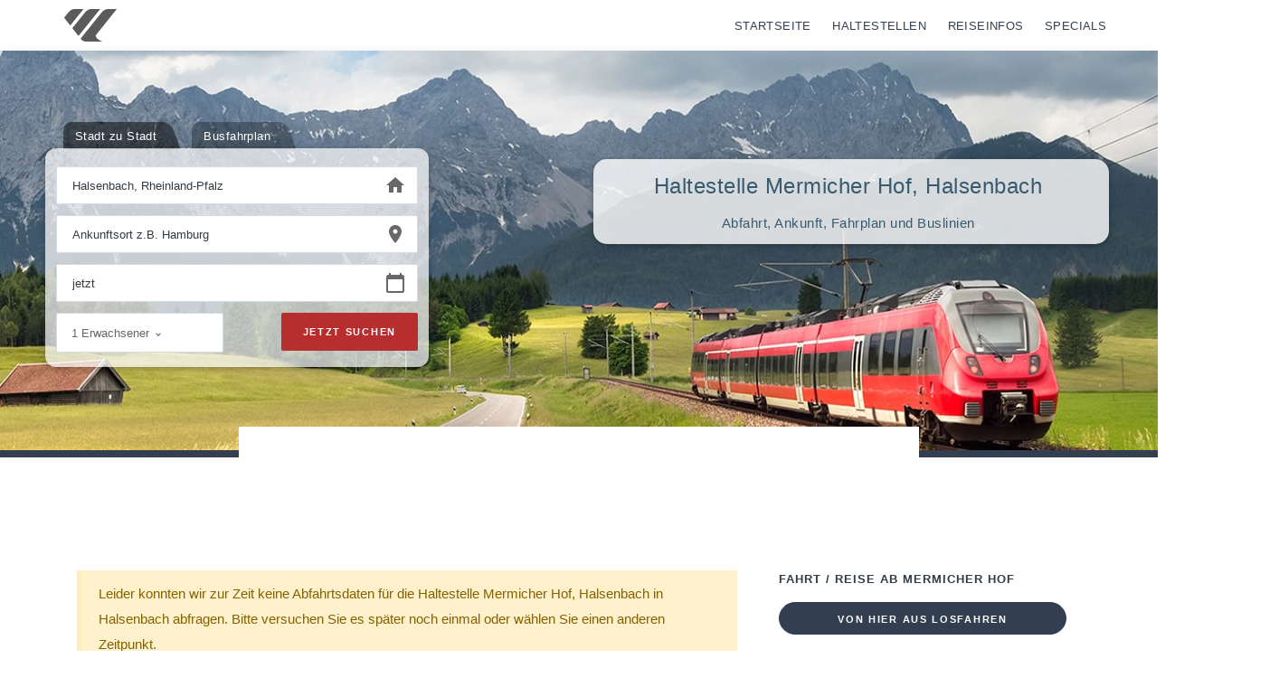

--- FILE ---
content_type: text/html; charset=UTF-8
request_url: https://fahrplan-bus-bahn.de/rheinland-pfalz/halsenbach/haltestelle/mermicher_hof_halsenbach-4545903
body_size: 22099
content:
<!DOCTYPE html>
<html lang="de">
<head>
    <title>Fahrplan Mermicher Hof, Halsenbach - Abfahrt und Ankunft</title>
    <meta charset="UTF-8">
    <link rel="icon" type="image/png" href="/static/images/favicon-32x32.png" sizes="32x32">
    <meta name="viewport" content="width=device-width, initial-scale=1">
    <link rel="manifest" crossorigin="use-credentials" href="/manifest.json"/>
    <meta name="theme-color" content="#95ccd7">
    <meta name="msapplication-navbutton-color" content="#95ccd7">
    <meta name="apple-mobile-web-app-status-bar-style" content="#95ccd7">
    <script type="application/ld+json">{"@context":"https:\/\/schema.org","@type":"FAQPage","mainEntity":[{"@type":"Question","acceptedAnswer":{"@type":"Answer","text":"An der Haltestelle Mermicher Hof fahren insgesamt 1 unterschiedliche Linien ab. Die Linien heißen: 674. Die Busse verkehren meistens täglich."},"name":"Welche Linien fahren an dieser Haltestelle ab?"},{"@type":"Question","acceptedAnswer":{"@type":"Answer","text":"Der früheste Bus fährt montags um 06:46 ab. Dieser Bus ist die Buslinie Bus 674 mit dem Ziel Boppard Grundschule"},"name":"Wann fährt der erste Bus an der Haltestelle?"},{"@type":"Question","acceptedAnswer":{"@type":"Answer","text":"Der späteste Bus fährt montags um 14:07 ab. Dieser Bus ist die Buslinie Bus 674 mit dem Ziel Mermicher Hof, Halsenbach"},"name":"Wann fährt der letzte Bus an der Haltestelle?"},{"@type":"Question","acceptedAnswer":{"@type":"Answer","text":"Selbstverständlich können Sie hier einen aktuellen Abfahrtsplan aller Busse für die Haltestelle Mermicher Hof für die nächsten 3 Tage abrufen."},"name":"Kann ich meinen Abfahrtsplan erhalten?"},{"@type":"Question","acceptedAnswer":{"@type":"Answer","text":"Sämtliche Buslinien verkehren wieder an der Haltestelle Mermicher Hof. Trotzem ist es wichtig, dass Sie sich vorab über vorgeschriebene Hygieneregeln in Bezug auf Covid-19 bzw. Corona informieren."},"name":"Covid-19 - Was muss ich derzeit beachten?"}]}</script><script type="application/ld+json">{
    "@context": {
        "@vocab": "http://schema.org/"
    },
    "@type": "BreadcrumbList",
    "itemListElement": [
        {
            "@type": "ListItem",
            "item": {
                "@id": "https://fahrplan-bus-bahn.de/",
                "name": "Start"
            },
            "position": 1
        },
        {
            "@type": "ListItem",
            "item": {
                "@id": "https://fahrplan-bus-bahn.de/rheinland-pfalz",
                "name": "Rheinland-Pfalz"
            },
            "position": 2
        },
        {
            "@type": "ListItem",
            "item": {
                "@id": "https://fahrplan-bus-bahn.de/rheinland-pfalz/halsenbach",
                "name": "Halsenbach"
            },
            "position": 3
        },
        {
            "@type": "ListItem",
            "item": {
                "@id": "https://fahrplan-bus-bahn.de/rheinland-pfalz/halsenbach/haltestelle/mermicher_hof_halsenbach-4545903",
                "name": "Mermicher Hof, Halsenbach"
            },
            "position": 4
        }
    ]
}</script>



    <script>
        var topFormData = {
            from:{identifer:4173,id:4173,'type':'city','name':'Halsenbach, Rheinland-Pfalz'},
            fromHstCity:{identifer:4173,id:4173,'type':'city','name':'Halsenbach, Rheinland-Pfalz'},
            toHst:{identifer:454590,id:454590,'type':'hst','name':'Mermicher Hof, Halsenbach'},
        };
    </script>
    <script type="application/ld+json">
        {"@context": "http://schema.org","@type": "WebSite","name": "Fahrplan-Bus-Bahn.de","alternateName": "Fahrplan","url": "https://www.fahrplan-bus-bahn.de"}
    </script>

        <script data-ad-client="ca-pub-9140878519889734" async defer src="https://pagead2.googlesyndication.com/pagead/js/adsbygoogle.js"></script>
    <meta name="description" content="Fahrplan der Haltestelle Mermicher Hof, Halsenbach mit Abfahrt, Ankunft in Halsenbach">
<link href="/desktop/js/chunk-2d23773f.js" rel="prefetch">
<link href="/desktop/js/dst_manifest.js" rel="preload" as="script">
<link href="/desktop/js/chunk-vendors~253ae210.js" rel="preload" as="script">
<link href="/desktop/js/chunk-vendors~d939e436.js" rel="preload" as="script">
<link href="/desktop/js/chunk-vendors~b5906859.js" rel="preload" as="script">
<link href="/desktop/js/chunk-vendors~096f4147.js" rel="preload" as="script">
<link href="/desktop/js/chunk-vendors~fdc6512a.js" rel="preload" as="script">
<link href="/desktop/js/chunk-vendors~7dcdd765.js" rel="preload" as="script">
<link href="/desktop/js/chunk-vendors~0605657e.js" rel="preload" as="script">
<link href="/desktop/js/chunk-vendors~d2305125.js" rel="preload" as="script">
<link href="/desktop/js/chunk-common~af9f4ef7.js" rel="preload" as="script">
<link href="/desktop/js/desktop~d0ae3f07.js" rel="preload" as="script">
<link href="/desktop/js/desktop~06fb1f3c.js" rel="preload" as="script">
<link href="/desktop/css/desktop~d0ae3f07.css" rel="preload" as="style">
<link href="/desktop/css/desktop~d0ae3f07.css" rel="stylesheet" as="style">
<link href="/desktop/css/desktop~06fb1f3c.css" rel="preload" as="style">
<link href="/desktop/css/desktop~06fb1f3c.css" rel="stylesheet" as="style">
<script>var mon = 0;
var mob = 0;</script></head>
<body id="body" class=" ">

    <nav class="navbar navbar-expand-lg navbar-light navbar-stick-dark">
        <div class="container-fluid">

            <div class="navbar-left mr-auto">
                <a class="navbar-brand" href="/">

                    <img class="logo-light" width="138" height="36" src="/desktop/images/detrack.svg" alt="Fahrplan-Bus-Bahn Logo">
                </a>
            </div>


            <div class="mr-4">


                <a href="/" title="Fahrplan-Bus-Bahn Startseite" class="top-nav-item">Startseite</a>
                <a href="#/hst" id="hstTopNav" title="Haltestellen" class="top-nav-item">Haltestellen</a>
                <a href="/reiseinfos" title="Reiseinfos" class="top-nav-item">Reiseinfos</a>
                <a rel="noopener" href="https://www.booking.com/index.html?aid=868757" title="Reise-Specials"
                   target="_blank" class="top-nav-item">Specials</a>


                            </div>



        </div>
    </nav>
    



<main class="main-content">

            
    <header class="header mainHead noDeco header-horizontal overflow-d-none pt-10 pb-3 shadow-3">
        <div class="container-fluid">
            <div class="h-100 varioWrap varioCenter">

                <div class="introTop  ">
                    <div class="card card-shadow card-cta ">
                        <h1>Haltestelle Mermicher Hof, Halsenbach</h1>
                        <h2>Abfahrt, Ankunft, Fahrplan und Buslinien</h2>

                    </div>


                </div>
                <div class="varioFormWrap" id="vfw">
                    <div id="app"></div>

                </div>



            </div>

        </div>

    </header><!-- /.header -->



    <div class="dtcAd above_fold mb-lg-4 pb-lg-6">
        <div><ins id="V3_Above_Fold/V3_Above_Fold-Desktop" class="adsbygoogle text-center center-block" style="display: inline-block; width: 728px; height: 90px; margin: 0 auto;" data-ad-client="ca-pub-9140878519889734" data-ad-slot="6838366602"></ins><script>(adsbygoogle = window.adsbygoogle || []).push({});</script></div>
    </div>

        
        <section class="container mt-2 pb-xl-6">



        <div class="row">



            <div class="col-xl-8 col-md-8">





                


                    <div class="alert alert-warning" role="alert">
                        Leider konnten wir zur Zeit keine Abfahrtsdaten für die Haltestelle Mermicher Hof, Halsenbach in Halsenbach abfragen. Bitte versuchen Sie es später noch einmal oder wählen Sie einen anderen Zeitpunkt.                    </div>
                    <div class="col-12">
                        <form id="timetableSearchDeparture" method="GET" class="mb-3 mt-3 input-round"
                              action="/rheinland-pfalz/halsenbach/haltestelle/mermicher_hof_halsenbach-4545903">
                            <div class="row">
                                <div class="col-md-12 col-xs-12">
                                    <label class="fw-600">Datum / Uhrzeit</label>
                                    <div class="form-group">
                                        <div class="input-group">
                                            <input name="date" id="setDateDeparture" type="text" data-allow="3"
                                                   data-field="setDateDeparture" class="setDate form-control formInput"
                                                   value="27.01.2026, 19:28:32"
                                                   placeholder="27.01.2026, 19:28:32"/>
                                            <div class="input-group-append disabled">
                                                <button class="btn btn-secondary lnr-magnifier fw-500"
                                                        type="submit"></button>
                                            </div>
                                        </div>
                                    </div>
                                </div>
                            </div>

                        </form>
                    </div>

                                    <div class="col-12 col-lg-12"  >
                    <p>  Die folgenden Buslinien fahren an der Haltestelle Mermicher Hof, Halsenbach in Halsenbach ab.
            Gerade wenn sich der Fahrplan an der Haltestelle Mermicher Hof, Halsenbach durch den jeweiligen Verkehrsbetrieb in Halsenbach ändert ist es wichtig die neuen Ankünfte bzw. Abfahrten der Busse zu kennen.

            Sie möchten aktuell erfahren wann Ihr Bus an dieser Haltestelle ankommt bzw. abfährt?

            Sie möchten im Voraus für die nächsten Tage den Abfahrtsplan erfahren?
            Ein vollständiger Abfahrtsplan der Buslinien in Halsenbach kann <a href="#abfahrstplan">hier</a>
            angeschaut werden.</p>


                </div>


            </div>
            <div class="col-xl-4 col-md-4" data-sticky-container>


                <div class="sidebar px-4 py-md-0 ">
                    <div class="stick bg-white" >
                    <h6 class="sidebar-title">Fahrt / Reise ab  Mermicher Hof</h6>
                    <button  data-id="454590" data-title="Mermicher Hof, Halsenbach" data-trigger="asstart" class="action hstaction btn btn-primary btn-round btn-block mb-5">Von hier aus losfahren</button>
                    </div>

                    <h6 class="sidebar-title">Buslinien Mermicher Hof</h6>
                    <p class="small-2">Die folgenden Buslinien verkehren an der Haltestelle Mermicher Hof, Halsenbach</p>
                    <div class="gap-multiline-items-1 ">

                        <a class="badge badge-secondary mr-1" href="/rheinland-pfalz/boppard/bus_linie_bus_674">Bus 674</a>

                    </div>

                    <hr>


                    <h6 class="sidebar-title">Über diese Haltestelle</h6>
                    <p class="small-2">
                        Derzeit haben wir eine Buslinie gefunden, welche an der Haltestelle Mermicher Hof, Halsenbach abfährt bzw. abkommt.
            
            
            Verspätungen der Buslinien an der Haltestelle werden derzeit aus rechtlichen Gründen leider nicht angezeigt.                    </p>


                    <h6 class="sidebar-title">Angrenzende Straßen</h6>
                    <p class="small-2">
                    Mermicherhof                    </p>


                    <hr>
                    <div class="stick" data-margin-top="100">


                            <!-- FBB 300x600 -->
                            <ins class="adsbygoogle"
                                 style="display:inline-block;width:300px;height:600px"
                                 data-ad-client="ca-pub-9140878519889734"
                                 data-ad-slot="9764381805"></ins>
                            <script>
                                (adsbygoogle = window.adsbygoogle || []).push({});
                            </script>



                    </div>


                </div>


            </div>

                <div class="col-md-12 pt-40 pb-32 mb-4 googlead h-500">

                        <ins class="adsbygoogle"
                             style="display:block"
                             data-ad-format="autorelaxed"
                             data-ad-client="ca-pub-9140878519889734"
                             data-ad-slot="3164810203"></ins>
                        <script>
                            (adsbygoogle = window.adsbygoogle || []).push({});
                        </script>


                </div>


        </div>
</section>

<section class="container">
    <div class="row">
    <article class="col-12">
        <h3>Häufige Fragen über die Haltestelle Mermicher Hof</h3>
        <br/>
        
            <h6>Welche Linien fahren an dieser Haltestelle ab?</h6>
            <p>An der Haltestelle Mermicher Hof fahren insgesamt 1 unterschiedliche Linien ab. Die Linien heißen: 674. Die Busse verkehren meistens täglich.</p>
            <hr class="hr-dash">
        
            <h6>Wann fährt der erste Bus an der Haltestelle?</h6>
            <p>Der früheste Bus fährt montags um 06:46 ab. Dieser Bus ist die Buslinie Bus 674 mit dem Ziel Boppard Grundschule</p>
            <hr class="hr-dash">
        
            <h6>Wann fährt der letzte Bus an der Haltestelle?</h6>
            <p>Der späteste Bus fährt montags um 14:07 ab. Dieser Bus ist die Buslinie Bus 674 mit dem Ziel Mermicher Hof, Halsenbach</p>
            <hr class="hr-dash">
        
            <h6>Kann ich meinen Abfahrtsplan erhalten?</h6>
            <p>Selbstverständlich können Sie hier einen aktuellen Abfahrtsplan aller Busse für die Haltestelle Mermicher Hof für die nächsten 3 Tage abrufen.</p>
            <hr class="hr-dash">
        
            <h6>Covid-19 - Was muss ich derzeit beachten?</h6>
            <p>Sämtliche Buslinien verkehren wieder an der Haltestelle Mermicher Hof. Trotzem ist es wichtig, dass Sie sich vorab über vorgeschriebene Hygieneregeln in Bezug auf Covid-19 bzw. Corona informieren.</p>
            <hr class="hr-dash">
        
    </article>
    </div>
</section>




</main>






<footer class="footer py-7 mt-xl-9 mt-sm-4 bg-dark text-white topFooter">
    <div class="container">
        <div class="row">
            <div class="col-12 col-md-12">



                <p class="small footerIntro">
                    <a href="/"  title="Fahrplan-Bus-Bahn"><img width="174" height="45" src="/desktop/images/logo_white.png" class="w-200 footerLogo" alt="Fahrplan"></a>
                    Unser Ziel ist es alle Verkehrsverbindungen für Bus und Bahn in Deutschland, einfach und übersichtlich zu bündeln. Dabei kombinieren wir den Nahverkehr, Fernverkehr, Fernbus und Bahn, vergleichen tausende an Verbindungen in Echtzeit und bemühen und so den optimalen Preis für Sie zu berechnen.                </p>
                <div class="clearfix"></div>

                <div class="row">


                    
                        <div class="col-12 col-md-3 col-xl-3">
                            <div class="nav flex-column">
                                <a class="nav-link small h-48" href="/nrw" title="Bundesland NRW">NRW</a><a class="nav-link small h-48" href="/bayern" title="Bundesland Bayern">Bayern</a><a class="nav-link small h-48" href="/berlin" title="Bundesland Berlin">Berlin</a><a class="nav-link small h-48" href="/brandenburg" title="Bundesland Brandenburg">Brandenburg</a>                            </div>
                        </div>
                    
                        <div class="col-12 col-md-3 col-xl-3">
                            <div class="nav flex-column">
                                <a class="nav-link small h-48" href="/bremen" title="Bundesland Bremen">Bremen</a><a class="nav-link small h-48" href="/hamburg" title="Bundesland Hamburg">Hamburg</a><a class="nav-link small h-48" href="/hessen" title="Bundesland Hessen">Hessen</a><a class="nav-link small h-48" href="/mecklenburg-vorpommern" title="Bundesland Mecklenburg-Vorpommern">Mecklenburg-Vorpommern</a>                            </div>
                        </div>
                    
                        <div class="col-12 col-md-3 col-xl-3">
                            <div class="nav flex-column">
                                <a class="nav-link small h-48" href="/rheinland-pfalz" title="Bundesland Rheinland-Pfalz">Rheinland-Pfalz</a><a class="nav-link small h-48" href="/niedersachsen" title="Bundesland Niedersachsen">Niedersachsen</a><a class="nav-link small h-48" href="/saarland" title="Bundesland Saarland">Saarland</a><a class="nav-link small h-48" href="/sachsen" title="Bundesland Sachsen">Sachsen</a>                            </div>
                        </div>
                    
                        <div class="col-12 col-md-3 col-xl-3">
                            <div class="nav flex-column">
                                <a class="nav-link small h-48" href="/sachsen-anhalt" title="Bundesland Sachsen-Anhalt">Sachsen-Anhalt</a><a class="nav-link small h-48" href="/schleswig-holstein" title="Bundesland Schleswig-Holstein">Schleswig-Holstein</a><a class="nav-link small h-48" href="/baden-wuerttemberg" title="Bundesland Baden-Württemberg">Baden-Württemberg</a><a class="nav-link small h-48" href="/thueringen" title="Bundesland Thüringen">Thüringen</a>                            </div>
                        </div>
                                    </div>

            </div>

        </div>
    </div>
</footer>





    <footer class="footer social-bg-dark">
        <div class="container">
            <div class="row">
                <div class="col-xl-6 col-12 text-center text-md-left">
                    <small class="text-white">© 2026 Fahrplan-Bus-Bahn.de All rights reserved.</small>
                </div>
                <div class="col-xl-6 col-12 text-center text-md-right">
                    <div class="nav nav-bold nav-uppercase justify-content-center justify-content-md-end text-white social-bg-dark">
                        <a class="nav-link" title="Zur Startseite" href="/">Zur Startseite</a>
                        <a class="nav-link" href="/impressum">Impressum</a>
                        <a class="nav-link" href="/datenschutz">Datenschutz</a>
                    </div>
                </div>
            </div>
        </div>

    </footer>







    <svg xmlns="http://www.w3.org/2000/svg" style="display:none">
        <symbol id="location" xmlns="http://www.w3.org/2000/svg" width="24" height="24" viewBox="0 0 24 24"><path d="M0 0h24v24H0z" fill="none"/><path d="M12 8c-2.21 0-4 1.79-4 4s1.79 4 4 4 4-1.79 4-4-1.79-4-4-4zm8.94 3c-.46-4.17-3.77-7.48-7.94-7.94V1h-2v2.06C6.83 3.52 3.52 6.83 3.06 11H1v2h2.06c.46 4.17 3.77 7.48 7.94 7.94V23h2v-2.06c4.17-.46 7.48-3.77 7.94-7.94H23v-2h-2.06zM12 19c-3.87 0-7-3.13-7-7s3.13-7 7-7 7 3.13 7 7-3.13 7-7 7z"/></symbol>
        <symbol id="chevron" fill="#ffffff" height="24" viewBox="0 0 24 24" width="24" xmlns="http://www.w3.org/2000/svg">
            <path d="M15.41 7.41L14 6l-6 6 6 6 1.41-1.41L10.83 12z"></path>
            <path d="M0 0h24v24H0z" fill="none"></path>
        </symbol>
        <symbol id="varioCalendar" xmlns="http://www.w3.org/2000/svg" width="24" height="24" viewBox="0 0 24 24">
            <path d="M20 3h-1V1h-2v2H7V1H5v2H4c-1.1 0-2 .9-2 2v16c0 1.1.9 2 2 2h16c1.1 0 2-.9 2-2V5c0-1.1-.9-2-2-2zm0 18H4V8h16v13z"></path>
            <path fill="none" d="M0 0h24v24H0z"></path>
        </symbol>
        <symbol id="varioHome" xmlns="http://www.w3.org/2000/svg" width="24" height="24" viewBox="0 0 24 24"><path d="M10 20v-6h4v6h5v-8h3L12 3 2 12h3v8z"></path><path d="M0 0h24v24H0z" fill="none"></path></symbol>
        <symbol id="varioPin" xmlns="http://www.w3.org/2000/svg" width="24" height="24" viewBox="0 0 24 24"><path d="M12 2C8.13 2 5 5.13 5 9c0 5.25 7 13 7 13s7-7.75 7-13c0-3.87-3.13-7-7-7zm0 9.5c-1.38 0-2.5-1.12-2.5-2.5s1.12-2.5 2.5-2.5 2.5 1.12 2.5 2.5-1.12 2.5-2.5 2.5z"></path><path d="M0 0h24v24H0z" fill="none"></path></symbol>


        <symbol id="add" xmlns="http://www.w3.org/2000/svg" width="24" height="24" viewBox="0 0 24 24"><path fill="none" d="M0 0h24v24H0V0z"></path><path d="M13 7h-2v4H7v2h4v4h2v-4h4v-2h-4V7zm-1-5C6.48 2 2 6.48 2 12s4.48 10 10 10 10-4.48 10-10S17.52 2 12 2zm0 18c-4.41 0-8-3.59-8-8s3.59-8 8-8 8 3.59 8 8-3.59 8-8 8z"></path></symbol>
        <symbol id="remove" xmlns="http://www.w3.org/2000/svg" width="24" height="24" viewBox="0 0 24 24"><path fill="none" d="M0 0h24v24H0V0z"></path><path d="M7 11v2h10v-2H7zm5-9C6.48 2 2 6.48 2 12s4.48 10 10 10 10-4.48 10-10S17.52 2 12 2zm0 18c-4.41 0-8-3.59-8-8s3.59-8 8-8 8 3.59 8 8-3.59 8-8 8z"></path></symbol>



        <symbol id="spinner" width="65px" height="65px" viewBox="0 0 66 66" xmlns="http://www.w3.org/2000/svg">
            <circle class="path" fill="none" stroke-width="6" stroke-linecap="round" cx="33" cy="33" r="30"></circle>
        </symbol>
    </svg>







    <script src="/desktop/js/dst_manifest.js"></script>
<script src="/desktop/js/chunk-vendors~253ae210.js"></script>
<script src="/desktop/js/chunk-vendors~d939e436.js"></script>
<script src="/desktop/js/chunk-vendors~b5906859.js"></script>
<script src="/desktop/js/chunk-vendors~096f4147.js"></script>
<script src="/desktop/js/chunk-vendors~fdc6512a.js"></script>
<script src="/desktop/js/chunk-vendors~7dcdd765.js"></script>
<script src="/desktop/js/chunk-vendors~0605657e.js"></script>
<script src="/desktop/js/chunk-vendors~d2305125.js"></script>
<script src="/desktop/js/chunk-common~af9f4ef7.js"></script>
<script src="/desktop/js/desktop~d0ae3f07.js"></script>
<script src="/desktop/js/desktop~06fb1f3c.js"></script></body>
</html>


--- FILE ---
content_type: text/html; charset=utf-8
request_url: https://www.google.com/recaptcha/api2/aframe
body_size: 267
content:
<!DOCTYPE HTML><html><head><meta http-equiv="content-type" content="text/html; charset=UTF-8"></head><body><script nonce="2Cn0thx74wGrN6nKmHZx3g">/** Anti-fraud and anti-abuse applications only. See google.com/recaptcha */ try{var clients={'sodar':'https://pagead2.googlesyndication.com/pagead/sodar?'};window.addEventListener("message",function(a){try{if(a.source===window.parent){var b=JSON.parse(a.data);var c=clients[b['id']];if(c){var d=document.createElement('img');d.src=c+b['params']+'&rc='+(localStorage.getItem("rc::a")?sessionStorage.getItem("rc::b"):"");window.document.body.appendChild(d);sessionStorage.setItem("rc::e",parseInt(sessionStorage.getItem("rc::e")||0)+1);localStorage.setItem("rc::h",'1769538515716');}}}catch(b){}});window.parent.postMessage("_grecaptcha_ready", "*");}catch(b){}</script></body></html>

--- FILE ---
content_type: application/javascript; charset=utf-8
request_url: https://fahrplan-bus-bahn.de/desktop/js/chunk-vendors~b5906859.js
body_size: 4908
content:
(window.webpackJsonp=window.webpackJsonp||[]).push([["chunk-vendors~b5906859"],{"0f1d":function(t,e,i){"use strict";i.d(e,"a",(function(){return r}));function r(t,e){return function(t,e){let i=n(t.latitude),r=n(e.latitude),o=n(t.longitude),s=n(e.longitude),c=i-r,a=o-s,h=Math.sin(c/2)*Math.sin(c/2)+Math.sin(a/2)*Math.sin(a/2)*Math.cos(i)*Math.cos(r),l=2*Math.atan2(Math.sqrt(h),Math.sqrt(1-h));return 6371.009*l}(t,e)}function n(t){return t*Math.PI/180}},"96cf":function(t,e,i){var r=function(t){"use strict";var e,i=Object.prototype,r=i.hasOwnProperty,n="function"==typeof Symbol?Symbol:{},o=n.iterator||"@@iterator",s=n.asyncIterator||"@@asyncIterator",c=n.toStringTag||"@@toStringTag";function a(t,e,i){return Object.defineProperty(t,e,{value:i,enumerable:!0,configurable:!0,writable:!0}),t[e]}try{a({},"")}catch(t){a=function(t,e,i){return t[e]=i}}function h(t,e,i,r){var n=e&&e.prototype instanceof d?e:d,o=Object.create(n.prototype),s=new P(r||[]);return o._invoke=function(t,e,i){var r=u;return function(n,o){if(r===y)throw new Error("Generator is already running");if(r===p){if("throw"===n)throw o;return R()}for(i.method=n,i.arg=o;;){var s=i.delegate;if(s){var c=T(s,i);if(c){if(c===f)continue;return c}}if("next"===i.method)i.sent=i._sent=i.arg;else if("throw"===i.method){if(r===u)throw r=p,i.arg;i.dispatchException(i.arg)}else"return"===i.method&&i.abrupt("return",i.arg);r=y;var a=l(t,e,i);if("normal"===a.type){if(r=i.done?p:"suspendedYield",a.arg===f)continue;return{value:a.arg,done:i.done}}"throw"===a.type&&(r=p,i.method="throw",i.arg=a.arg)}}}(t,i,s),o}function l(t,e,i){try{return{type:"normal",arg:t.call(e,i)}}catch(t){return{type:"throw",arg:t}}}t.wrap=h;var u="suspendedStart",y="executing",p="completed",f={};function d(){}function g(){}function v(){}var k={};a(k,o,(function(){return this}));var m=Object.getPrototypeOf,w=m&&m(m(C([])));w&&w!==i&&r.call(w,o)&&(k=w);var E=v.prototype=d.prototype=Object.create(k);function L(t){["next","throw","return"].forEach((function(e){a(t,e,(function(t){return this._invoke(e,t)}))}))}function b(t,e){function i(n,o,s,c){var a=l(t[n],t,o);if("throw"!==a.type){var h=a.arg,u=h.value;return u&&"object"==typeof u&&r.call(u,"__await")?e.resolve(u.__await).then((function(t){i("next",t,s,c)}),(function(t){i("throw",t,s,c)})):e.resolve(u).then((function(t){h.value=t,s(h)}),(function(t){return i("throw",t,s,c)}))}c(a.arg)}var n;this._invoke=function(t,r){function o(){return new e((function(e,n){i(t,r,e,n)}))}return n=n?n.then(o,o):o()}}function T(t,i){var r=t.iterator[i.method];if(r===e){if(i.delegate=null,"throw"===i.method){if(t.iterator.return&&(i.method="return",i.arg=e,T(t,i),"throw"===i.method))return f;i.method="throw",i.arg=new TypeError("The iterator does not provide a 'throw' method")}return f}var n=l(r,t.iterator,i.arg);if("throw"===n.type)return i.method="throw",i.arg=n.arg,i.delegate=null,f;var o=n.arg;return o?o.done?(i[t.resultName]=o.value,i.next=t.nextLoc,"return"!==i.method&&(i.method="next",i.arg=e),i.delegate=null,f):o:(i.method="throw",i.arg=new TypeError("iterator result is not an object"),i.delegate=null,f)}function x(t){var e={tryLoc:t[0]};1 in t&&(e.catchLoc=t[1]),2 in t&&(e.finallyLoc=t[2],e.afterLoc=t[3]),this.tryEntries.push(e)}function S(t){var e=t.completion||{};e.type="normal",delete e.arg,t.completion=e}function P(t){this.tryEntries=[{tryLoc:"root"}],t.forEach(x,this),this.reset(!0)}function C(t){if(t){var i=t[o];if(i)return i.call(t);if("function"==typeof t.next)return t;if(!isNaN(t.length)){var n=-1,s=function i(){for(;++n<t.length;)if(r.call(t,n))return i.value=t[n],i.done=!1,i;return i.value=e,i.done=!0,i};return s.next=s}}return{next:R}}function R(){return{value:e,done:!0}}return g.prototype=v,a(E,"constructor",v),a(v,"constructor",g),g.displayName=a(v,c,"GeneratorFunction"),t.isGeneratorFunction=function(t){var e="function"==typeof t&&t.constructor;return!!e&&(e===g||"GeneratorFunction"===(e.displayName||e.name))},t.mark=function(t){return Object.setPrototypeOf?Object.setPrototypeOf(t,v):(t.__proto__=v,a(t,c,"GeneratorFunction")),t.prototype=Object.create(E),t},t.awrap=function(t){return{__await:t}},L(b.prototype),a(b.prototype,s,(function(){return this})),t.AsyncIterator=b,t.async=function(e,i,r,n,o){void 0===o&&(o=Promise);var s=new b(h(e,i,r,n),o);return t.isGeneratorFunction(i)?s:s.next().then((function(t){return t.done?t.value:s.next()}))},L(E),a(E,c,"Generator"),a(E,o,(function(){return this})),a(E,"toString",(function(){return"[object Generator]"})),t.keys=function(t){var e=[];for(var i in t)e.push(i);return e.reverse(),function i(){for(;e.length;){var r=e.pop();if(r in t)return i.value=r,i.done=!1,i}return i.done=!0,i}},t.values=C,P.prototype={constructor:P,reset:function(t){if(this.prev=0,this.next=0,this.sent=this._sent=e,this.done=!1,this.delegate=null,this.method="next",this.arg=e,this.tryEntries.forEach(S),!t)for(var i in this)"t"===i.charAt(0)&&r.call(this,i)&&!isNaN(+i.slice(1))&&(this[i]=e)},stop:function(){this.done=!0;var t=this.tryEntries[0].completion;if("throw"===t.type)throw t.arg;return this.rval},dispatchException:function(t){if(this.done)throw t;var i=this;function n(r,n){return c.type="throw",c.arg=t,i.next=r,n&&(i.method="next",i.arg=e),!!n}for(var o=this.tryEntries.length-1;o>=0;--o){var s=this.tryEntries[o],c=s.completion;if("root"===s.tryLoc)return n("end");if(s.tryLoc<=this.prev){var a=r.call(s,"catchLoc"),h=r.call(s,"finallyLoc");if(a&&h){if(this.prev<s.catchLoc)return n(s.catchLoc,!0);if(this.prev<s.finallyLoc)return n(s.finallyLoc)}else if(a){if(this.prev<s.catchLoc)return n(s.catchLoc,!0)}else{if(!h)throw new Error("try statement without catch or finally");if(this.prev<s.finallyLoc)return n(s.finallyLoc)}}}},abrupt:function(t,e){for(var i=this.tryEntries.length-1;i>=0;--i){var n=this.tryEntries[i];if(n.tryLoc<=this.prev&&r.call(n,"finallyLoc")&&this.prev<n.finallyLoc){var o=n;break}}o&&("break"===t||"continue"===t)&&o.tryLoc<=e&&e<=o.finallyLoc&&(o=null);var s=o?o.completion:{};return s.type=t,s.arg=e,o?(this.method="next",this.next=o.finallyLoc,f):this.complete(s)},complete:function(t,e){if("throw"===t.type)throw t.arg;return"break"===t.type||"continue"===t.type?this.next=t.arg:"return"===t.type?(this.rval=this.arg=t.arg,this.method="return",this.next="end"):"normal"===t.type&&e&&(this.next=e),f},finish:function(t){for(var e=this.tryEntries.length-1;e>=0;--e){var i=this.tryEntries[e];if(i.finallyLoc===t)return this.complete(i.completion,i.afterLoc),S(i),f}},catch:function(t){for(var e=this.tryEntries.length-1;e>=0;--e){var i=this.tryEntries[e];if(i.tryLoc===t){var r=i.completion;if("throw"===r.type){var n=r.arg;S(i)}return n}}throw new Error("illegal catch attempt")},delegateYield:function(t,i,r){return this.delegate={iterator:C(t),resultName:i,nextLoc:r},"next"===this.method&&(this.arg=e),f}},t}(t.exports);try{regeneratorRuntime=r}catch(t){"object"==typeof globalThis?globalThis.regeneratorRuntime=r:Function("r","regeneratorRuntime = r")(r)}},b012:function(t,e){function i(t,e,i){var r,n,o,s,c;function a(){var h=Date.now()-s;h<e&&h>=0?r=setTimeout(a,e-h):(r=null,i||(c=t.apply(o,n),o=n=null))}null==e&&(e=100);var h=function(){o=this,n=arguments,s=Date.now();var h=i&&!r;return r||(r=setTimeout(a,e)),h&&(c=t.apply(o,n),o=n=null),c};return h.clear=function(){r&&(clearTimeout(r),r=null)},h.flush=function(){r&&(c=t.apply(o,n),o=n=null,clearTimeout(r),r=null)},h}i.debounce=i,t.exports=i},d132:function(t,e,i){((e,i)=>{t.exports=i})(0,
/**
 * Sticky.js
 * Library for sticky elements written in vanilla javascript. With this library you can easily set sticky elements on your website. It's also responsive.
 *
 * @version 1.3.0
 * @author Rafal Galus <biuro@rafalgalus.pl>
 * @website https://rgalus.github.io/sticky-js/
 * @repo https://github.com/rgalus/sticky-js
 * @license https://github.com/rgalus/sticky-js/blob/master/LICENSE
 */
class{constructor(t="",e={}){this.selector=t,this.elements=[],this.version="1.3.0",this.vp=this.getViewportSize(),this.body=document.querySelector("body"),this.options={wrap:e.wrap||!1,wrapWith:e.wrapWith||"<span></span>",marginTop:e.marginTop||0,marginBottom:e.marginBottom||0,stickyFor:e.stickyFor||0,stickyClass:e.stickyClass||null,stickyContainer:e.stickyContainer||"body"},this.updateScrollTopPosition=this.updateScrollTopPosition.bind(this),this.updateScrollTopPosition(),window.addEventListener("load",this.updateScrollTopPosition),window.addEventListener("scroll",this.updateScrollTopPosition),this.run()}run(){const t=setInterval(()=>{if("complete"===document.readyState){clearInterval(t);const e=document.querySelectorAll(this.selector);this.forEach(e,t=>this.renderElement(t))}},10)}renderElement(t){t.sticky={},t.sticky.active=!1,t.sticky.marginTop=parseInt(t.getAttribute("data-margin-top"))||this.options.marginTop,t.sticky.marginBottom=parseInt(t.getAttribute("data-margin-bottom"))||this.options.marginBottom,t.sticky.stickyFor=parseInt(t.getAttribute("data-sticky-for"))||this.options.stickyFor,t.sticky.stickyClass=t.getAttribute("data-sticky-class")||this.options.stickyClass,t.sticky.wrap=!!t.hasAttribute("data-sticky-wrap")||this.options.wrap,t.sticky.stickyContainer=this.options.stickyContainer,t.sticky.container=this.getStickyContainer(t),t.sticky.container.rect=this.getRectangle(t.sticky.container),t.sticky.rect=this.getRectangle(t),"img"===t.tagName.toLowerCase()&&(t.onload=()=>t.sticky.rect=this.getRectangle(t)),t.sticky.wrap&&this.wrapElement(t),this.activate(t)}wrapElement(t){t.insertAdjacentHTML("beforebegin",t.getAttribute("data-sticky-wrapWith")||this.options.wrapWith),t.previousSibling.appendChild(t)}activate(t){t.sticky.rect.top+t.sticky.rect.height<t.sticky.container.rect.top+t.sticky.container.rect.height&&t.sticky.stickyFor<this.vp.width&&!t.sticky.active&&(t.sticky.active=!0),this.elements.indexOf(t)<0&&this.elements.push(t),t.sticky.resizeEvent||(this.initResizeEvents(t),t.sticky.resizeEvent=!0),t.sticky.scrollEvent||(this.initScrollEvents(t),t.sticky.scrollEvent=!0),this.setPosition(t)}initResizeEvents(t){t.sticky.resizeListener=()=>this.onResizeEvents(t),window.addEventListener("resize",t.sticky.resizeListener)}destroyResizeEvents(t){window.removeEventListener("resize",t.sticky.resizeListener)}onResizeEvents(t){this.vp=this.getViewportSize(),t.sticky.rect=this.getRectangle(t),t.sticky.container.rect=this.getRectangle(t.sticky.container),t.sticky.rect.top+t.sticky.rect.height<t.sticky.container.rect.top+t.sticky.container.rect.height&&t.sticky.stickyFor<this.vp.width&&!t.sticky.active?t.sticky.active=!0:(t.sticky.rect.top+t.sticky.rect.height>=t.sticky.container.rect.top+t.sticky.container.rect.height||t.sticky.stickyFor>=this.vp.width&&t.sticky.active)&&(t.sticky.active=!1),this.setPosition(t)}initScrollEvents(t){t.sticky.scrollListener=()=>this.onScrollEvents(t),window.addEventListener("scroll",t.sticky.scrollListener)}destroyScrollEvents(t){window.removeEventListener("scroll",t.sticky.scrollListener)}onScrollEvents(t){t.sticky&&t.sticky.active&&this.setPosition(t)}setPosition(t){this.css(t,{position:"",width:"",top:"",left:""}),this.vp.height<t.sticky.rect.height||!t.sticky.active||(t.sticky.rect.width||(t.sticky.rect=this.getRectangle(t)),t.sticky.wrap&&this.css(t.parentNode,{display:"block",width:t.sticky.rect.width+"px",height:t.sticky.rect.height+"px"}),0===t.sticky.rect.top&&t.sticky.container===this.body?(this.css(t,{position:"fixed",top:t.sticky.rect.top+"px",left:t.sticky.rect.left+"px",width:t.sticky.rect.width+"px"}),t.sticky.stickyClass&&t.classList.add(t.sticky.stickyClass)):this.scrollTop>t.sticky.rect.top-t.sticky.marginTop?(this.css(t,{position:"fixed",width:t.sticky.rect.width+"px",left:t.sticky.rect.left+"px"}),this.scrollTop+t.sticky.rect.height+t.sticky.marginTop>t.sticky.container.rect.top+t.sticky.container.offsetHeight-t.sticky.marginBottom?(t.sticky.stickyClass&&t.classList.remove(t.sticky.stickyClass),this.css(t,{top:t.sticky.container.rect.top+t.sticky.container.offsetHeight-(this.scrollTop+t.sticky.rect.height+t.sticky.marginBottom)+"px"})):(t.sticky.stickyClass&&t.classList.add(t.sticky.stickyClass),this.css(t,{top:t.sticky.marginTop+"px"}))):(t.sticky.stickyClass&&t.classList.remove(t.sticky.stickyClass),this.css(t,{position:"",width:"",top:"",left:""}),t.sticky.wrap&&this.css(t.parentNode,{display:"",width:"",height:""})))}update(){this.forEach(this.elements,t=>{t.sticky.rect=this.getRectangle(t),t.sticky.container.rect=this.getRectangle(t.sticky.container),this.activate(t),this.setPosition(t)})}destroy(){window.removeEventListener("load",this.updateScrollTopPosition),window.removeEventListener("scroll",this.updateScrollTopPosition),this.forEach(this.elements,t=>{this.destroyResizeEvents(t),this.destroyScrollEvents(t),delete t.sticky})}getStickyContainer(t){let e=t.parentNode;for(;!e.hasAttribute("data-sticky-container")&&!e.parentNode.querySelector(t.sticky.stickyContainer)&&e!==this.body;)e=e.parentNode;return e}getRectangle(t){this.css(t,{position:"",width:"",top:"",left:""});const e=Math.max(t.offsetWidth,t.clientWidth,t.scrollWidth),i=Math.max(t.offsetHeight,t.clientHeight,t.scrollHeight);let r=0,n=0;do{r+=t.offsetTop||0,n+=t.offsetLeft||0,t=t.offsetParent}while(t);return{top:r,left:n,width:e,height:i}}getViewportSize(){return{width:Math.max(document.documentElement.clientWidth,window.innerWidth||0),height:Math.max(document.documentElement.clientHeight,window.innerHeight||0)}}updateScrollTopPosition(){this.scrollTop=(window.pageYOffset||document.scrollTop)-(document.clientTop||0)||0}forEach(t,e){for(let i=0,r=t.length;i<r;i++)e(t[i])}css(t,e){for(let i in e)e.hasOwnProperty(i)&&(t.style[i]=e[i])}})},f28c:function(t,e){var i,r,n=t.exports={};function o(){throw new Error("setTimeout has not been defined")}function s(){throw new Error("clearTimeout has not been defined")}function c(t){if(i===setTimeout)return setTimeout(t,0);if((i===o||!i)&&setTimeout)return i=setTimeout,setTimeout(t,0);try{return i(t,0)}catch(e){try{return i.call(null,t,0)}catch(e){return i.call(this,t,0)}}}!function(){try{i="function"==typeof setTimeout?setTimeout:o}catch(t){i=o}try{r="function"==typeof clearTimeout?clearTimeout:s}catch(t){r=s}}();var a,h=[],l=!1,u=-1;function y(){l&&a&&(l=!1,a.length?h=a.concat(h):u=-1,h.length&&p())}function p(){if(!l){var t=c(y);l=!0;for(var e=h.length;e;){for(a=h,h=[];++u<e;)a&&a[u].run();u=-1,e=h.length}a=null,l=!1,function(t){if(r===clearTimeout)return clearTimeout(t);if((r===s||!r)&&clearTimeout)return r=clearTimeout,clearTimeout(t);try{r(t)}catch(e){try{return r.call(null,t)}catch(e){return r.call(this,t)}}}(t)}}function f(t,e){this.fun=t,this.array=e}function d(){}n.nextTick=function(t){var e=new Array(arguments.length-1);if(arguments.length>1)for(var i=1;i<arguments.length;i++)e[i-1]=arguments[i];h.push(new f(t,e)),1!==h.length||l||c(p)},f.prototype.run=function(){this.fun.apply(null,this.array)},n.title="browser",n.browser=!0,n.env={},n.argv=[],n.version="",n.versions={},n.on=d,n.addListener=d,n.once=d,n.off=d,n.removeListener=d,n.removeAllListeners=d,n.emit=d,n.prependListener=d,n.prependOnceListener=d,n.listeners=function(t){return[]},n.binding=function(t){throw new Error("process.binding is not supported")},n.cwd=function(){return"/"},n.chdir=function(t){throw new Error("process.chdir is not supported")},n.umask=function(){return 0}}}]);

--- FILE ---
content_type: application/javascript; charset=utf-8
request_url: https://fahrplan-bus-bahn.de/desktop/js/chunk-common~af9f4ef7.js
body_size: 4052
content:
(window.webpackJsonp=window.webpackJsonp||[]).push([["chunk-common~af9f4ef7"],{"132e":function(t,e,n){"use strict";n.d(e,"a",(function(){return u}));var r=n("75fc"),a=(n("5df3"),n("4f7f"),n("f3e2"),n("768b")),i=(n("ffc1"),n("2caf"),n("ac6a"),n("456d"),n("6d67"),n("7f7f"),n("28a5"),n("6762"),n("2fdb"),n("d225")),o=n("b0b4"),u=function(){function t(){Object(i.a)(this,t)}return Object(o.a)(t,null,[{key:"getFare",value:function(t){var e=!(arguments.length>1&&void 0!==arguments[1])||arguments[1];if(null===t||null===t.euro||0===t.euro)return e&&t.hasOwnProperty("tarif")&&null!==t.tarif?t.tarif.includes("Preisauskunft nicht")?"":t.tarif:"n/a";var n=t.cent%100;return n<10&&(n="0"+n),Math.floor(t.cent/100)+","+n+" €"}},{key:"getDirectionString",value:function(){return void 0===window.input||void 0!==window.input&&window.input.hasOwnProperty("way")&&!0===window.input.way?"Nur Hinreise":"Hin & Zurück"}},{key:"getTravelers",value:function(t){for(var e=t.split(","),n=0,r=0,a=0,i="",o=0;o<e.length;o++)"adult"===(i=e[o].split("|"))[0]?r=parseInt(i[1]):"child"===i[0]?n=parseInt(i[1]):a=parseInt(i[1]);var u=[];return r>0&&(r>1?u.push(r+" Erwachsene"):u.push("Ein Erwachsener")),n>0&&(n>1?u.push(n+" Kinder"):u.push("Ein Kind")),a>0&&(a>1?u.push(a+" Kleinkinder"):u.push("Ein Kleinkind")),u.join(", ")}},{key:"getFlixLink",value:function(t,e,n){var r={route:t.name+"-"+e.name,rideDate:n,backRideDate:n,adult:"1",_locale:"de",is_train_relation:"false",backRide:"0",currency:"EUR",departureStation:t.id,arrivalStation:e.id};return"https://shop.flixbus.de/search?"+Object.keys(r).map((function(t){return t+"="+encodeURIComponent(r[t])})).join("&")}},{key:"getDBLink",value:function(t,e){var n=arguments.length>2&&void 0!==arguments[2]?arguments[2]:null,r=arguments.length>3&&void 0!==arguments[3]?arguments[3]:null;if(null===n&&null===r){var a=new Date;a.setTime(a.getTime()+6e5),r=a.getHours()+":"+a.getMinutes(),n=a.getDate()+"."+(a.getMonth()+1)+"."+a.getFullYear()}var i="https://reiseauskunft.bahn.de/bin/query.exe/dn?";return i+="S="+encodeURIComponent(t),i+="&Z="+encodeURIComponent(e),i+="&date="+encodeURIComponent(n),i+="&time="+encodeURIComponent(r),i+="&start=1"}},{key:"concatHuman",value:function(t){var e=arguments.length>1&&void 0!==arguments[1]?arguments[1]:" und ";if(0===t.length)return null;if(1===t.length)return t[0];var n=t.length,r=t.slice(0,n-1);if(Array.isArray(r)){var a=r.join(", ");return a+=e+t[t.length-1]}return null}},{key:"knownProductConversion",value:function(t){var e=arguments.length>1&&void 0!==arguments[1]&&arguments[1],n=["Fußweg","Fussweg"];if(e&&n.includes(t))return null;for(var r=["ICE","IC","RE","S","RB"],i={WALK:"Fußweg",FLIX:"Flixbus"},o=0,u=Object.entries(i);o<u.length;o++){var c=Object(a.a)(u[o],2),s=c[0],d=c[1];if(t===s){t=d;break}}return r.includes(t),t}},{key:"getProductName",value:function(t){var e=arguments.length>1&&void 0!==arguments[1]&&arguments[1];if(t.hasOwnProperty("flixInfos")&&null!==t.flixInfos)return"Flixbus";var n=void 0!==t.name?t.name:null;if(("string"==typeof t||t instanceof String)&&(n=t),null===n)return!1;var r=/([A-Z]{2,4})\s?(\d+)/gm,a=r.exec(n);return Array.isArray(a)&&void 0!==a[1]?this.knownProductConversion(a[1]):this.knownProductConversion(n,e)}},{key:"getProducts",value:function(t){var e=[];if(null!==t.trips&&!Array.isArray(t.trips)){var n=t.trips;t.trips=[n]}for(var a in t.trips.forEach((function(t){t.steps.forEach((function(t){e.push(t.product)}))})),e)e[a]=this.getProductName(e[a]);var i=new Set(e);return this.concatHuman(Object(r.a)(i))}},{key:"applyType",value:function(t){var e=arguments.length>1&&void 0!==arguments[1]?arguments[1]:"city",n=[];return t.forEach((function(t){t.type=e,n.push(t)})),n}},{key:"convertSuggest",value:function(t){var e=arguments.length>1&&void 0!==arguments[1]?arguments[1]:"city",n=[];return t.forEach((function(t){var r={name:null,bundesland:null,id:null,type:null},a=/(.*?)\s\((.*?)\)/gm.exec(t.cityname);r.name=a[1],r.bundesland=a[2],r.id=t.identifer,r.type=e,n.push(r)})),n}}]),t}()},2987:function(t,e,n){"use strict";var r=n("7618"),a=n("bc3a"),i=n.n(a).a.create({headers:{"Content-Type":"application/json"}});i.interceptors.response.use((function(t){return"object"===Object(r.a)(t)&&"object"===Object(r.a)(t.data)&&"data"in t&&"data"in t.data&&(t.data=t.data.data),t})),e.a=i},"4abb":function(t,e,n){"use strict";n.d(e,"a",(function(){return l})),n("96cf");var r=n("3b8d"),a=(n("5df3"),n("1c4c"),n("ac6a"),n("f3e2"),n("d225")),i=n("b0b4"),o=n("a6d1"),u=n("d132"),c=n.n(u),s=(n("7f7f"),n("e8f4")),d=function(){function t(){Object(a.a)(this,t),this.baseUrl="https://fahrplan-bus-bahn.de/rest/suggest/",this.type="hst",this.currentId="",this.useCid=!1,this.cid=null,this.direction=!1,this.from=null,this.target=null}return Object(i.a)(t,[{key:"initForForm",value:function(t){this.currentId=t,this.target=document.getElementById(t),this.cid=this.useCid?this.target.getAttribute("data-cid"):null;var e=this.target.getAttribute("data-from");void 0!==e&&(this.from=e,this.direction=!0),this.target.querySelector(".formInput").addEventListener("keyup",this.debounce(this.doSearch,500))}},{key:"debounce",value:function(t,e,n){var r,a=arguments,i=this;return function(){var o=i,u=a,c=n&&!r;clearTimeout(r),r=setTimeout((function(){r=null,n||t.apply(o,u)}),e),c&&t.apply(o,u)}}},{key:"doSearch",value:function(){var t=this,e=document.querySelector("#"+this.currentId+" .formInput").value,n="hst"===this.type?{search:e,restrict:this.cid,type:this.type}:{search:e,cid:this.cid,type:this.type};Object(s.d)(n).then((function(e){var n=document.querySelector("#"+t.currentId+" .list-group-check"),r="";e.forEach((function(t){r=r+"<a href='"+t.url+"' class='list-group-item pointer'>"+t.name+"</a>"})),n.innerHTML=r}))}}],[{key:"buildLink",value:function(t,e){var n=new Date;n.setTime(n.getTime()+6e5);var r=n.getHours()+":"+n.getMinutes(),a=n.getDate()+"."+(n.getMonth()+1)+"."+n.getFullYear(),i="https://partners.webmasterplan.com/click.asp?ref=715105&site=2894&type=text&tnb=126&prd=yes";return i+="S="+encodeURIComponent(t),i+="&Z="+encodeURIComponent(e),i+="&date="+encodeURIComponent(a),i+="&time="+encodeURIComponent(r),i+="&start=1"}}]),t}(),l=function(){function t(e){var n=this;if(Object(a.a)(this,t),this.l=!1,0===window.md&&setTimeout((function(){n.l||n.loadAds()}),500),void 0!==window.topFormData&&void 0!==window.topFormData.from){var r=document.getElementById("hstFormBottom");if(void 0!==r&&null!=r){var i=new d;i.useCid=!0,i.cid=window.topFormData.from.identifer,i.type="hst",i.initForForm("hstFormBottom")}var u=document.getElementById("linienFormBottom");if(void 0!==u&&null!=u){var c=new d;c.useCid=!0,c.cid=window.topFormData.from.identifer,c.type="linie",c.initForForm("linienFormBottom")}}this.isBlocked=!1;try{this.isBlocked=!e.$store.state.common.block}catch(t){this.isBlocked=!1}var s=document.getElementById("map");void 0!==s&&null!=s&&this.loadLinie().then((function(){var t=document.getElementsByClassName("action");Array.from(t).forEach((function(t){t.addEventListener("click",(function(e){e.preventDefault();var n=t.getAttribute("data-id"),r=t.getAttribute("data-trigger");return null===r||(o.d.$emit(r,n),!1)}))}))}))}return Object(i.a)(t,[{key:"loadAds",value:function(){this.l=!0;var t=document.getElementsByClassName("ads_defer_by_google");Array.from(t).forEach((function(t){t.classList.remove("ads_defer_by_google"),t.classList.add("adsbygoogle"),(adsbygoogle=window.adsbygoogle||[]).push({})}))}},{key:"check",value:function(){var t=this,e=new c.a(".stick");setTimeout((function(){if(t.isBlocked){var n=document.getElementsByClassName("adsbygoogle");Array.from(n).forEach((function(t){if(0===t.clientWidth&&""!==t.id){var e=null;switch(t.id){case"V3_Above_Fold/V3_Above_Fold-Desktop":e="omioh.png";break;case"V3_Vertical-Desktop":e="omioq.png"}null!==e&&(t.classList.remove("adsbygoogle"),t.innerHTML="<a href='https://omio.sjv.io/c/2548737/568106/7385' target='_blank'><img src='/desktop/images/".concat(e,"' alt='Image'></a>"))}}))}e.update()}),2e3)}},{key:"loadLinie",value:function(){var t=Object(r.a)(regeneratorRuntime.mark((function t(){return regeneratorRuntime.wrap((function(t){for(;;)switch(t.prev=t.next){case 0:return t.next=2,n.e("linie~31ecd969").then(n.bind(null,"7f7ff"));case 2:case"end":return t.stop()}}),t)})));return function(){return t.apply(this,arguments)}}()},{key:"initEvents",value:function(){var t=null;(t=document.getElementsByClassName("quickJourney"),Array.from(t).forEach((function(t){t.addEventListener("click",(function(e){e.preventDefault();var n=t.getAttribute("data-origin"),r=t.getAttribute("data-destination"),a=t.getAttribute("data-origin-type"),i=t.getAttribute("data-destination-type"),u=t.getAttribute("data-destination-name"),c={action:{origin:{type:a,id:n,identifer:n,name:t.getAttribute("data-origin-name")},destination:{type:i,id:r,identifer:r,name:u}},event:e};return o.d.$emit(o.a,c),!1}))})),document.getElementById("body").classList.contains("linie"))||document.querySelectorAll(".action").forEach((function(t){t.addEventListener("click",(function(t){t.preventDefault();var e=t.currentTarget,n=e.getAttribute("data-id"),r=e.getAttribute("data-trigger");return o.d.$emit(r,n),!1}),!0)}));return t=document.getElementsByClassName("setDate"),Array.from(t).forEach((function(t){t.addEventListener("click",(function(e){var n={target:t.getAttribute("data-field"),allow:t.getAttribute("data-allow"),event:e};return o.d.$emit(o.c,n),e.preventDefault(),!1}))})),this}}]),t}()},a6d1:function(t,e,n){"use strict";n.d(e,"d",(function(){return r})),n.d(e,"c",(function(){return a})),n.d(e,"b",(function(){return i})),n.d(e,"a",(function(){return o}));var r=new(n("2b0e").default),a="EVENTBUS_SHOW_DATE",i="EVENTBUS_REDIR",o="EVENTBUS_QUICKJOURNEY"},e723:function(t,e,n){"use strict";n.d(e,"c",(function(){return s})),n.d(e,"a",(function(){return l})),n.d(e,"b",(function(){return d})),n.d(e,"e",(function(){return c})),n.d(e,"f",(function(){return o})),n.d(e,"d",(function(){return u})),n("96cf");var r=n("3b8d"),a=n("2987"),i="https://internal.fahrplan-bus-bahn.de",o=function(t){return a.a.get("".concat(i,"/search/mixed/").concat(t))},u=function(t,e){return a.a.get("".concat(i,"/search/hst/").concat(t),{params:{rel:e}})},c=function(t){var e=arguments.length>1&&void 0!==arguments[1]?arguments[1]:null,n=arguments.length>2&&void 0!==arguments[2]?arguments[2]:null;return a.a.get("".concat(i,"/hst/").concat(t,"/nearhst"),{params:{rel:n,value:e,upTo:20,radius:10}})},s=function(t){return a.a.get("".concat(i,"/city/near/").concat(t))},d=function(t){return a.a.get("".concat(i,"/hst/").concat(t))},l=function(){var t=Object(r.a)(regeneratorRuntime.mark((function t(e,n){var r,o,u,c,s=arguments;return regeneratorRuntime.wrap((function(t){for(;;)switch(t.prev=t.next){case 0:r=s.length>2&&void 0!==s[2]?s[2]:null,t.next=3;break;case 3:return o=e.ts,u={date:o,travelers:e.travelers,return:e.end,way:e.way},c="".concat(i,"/calc/").concat(n,"/").concat(e.origin.type).concat(e.origin.id,"/").concat(e.destination.type).concat(e.destination.id),null!==r&&(u.tchange=r),t.abrupt("return",a.a.get(c,{params:u}));case 8:case"end":return t.stop()}}),t)})));return function(e,n){return t.apply(this,arguments)}}()},e8f4:function(t,e,n){"use strict";n.d(e,"d",(function(){return c})),n.d(e,"c",(function(){return u})),n.d(e,"a",(function(){return o})),n.d(e,"b",(function(){return s})),n("96cf");var r=n("3b8d"),a=n("2987"),i="https://fahrplan-bus-bahn.de",o=function(){var t=Object(r.a)(regeneratorRuntime.mark((function t(e,n){var r,o,u=arguments;return regeneratorRuntime.wrap((function(t){for(;;)switch(t.prev=t.next){case 0:return r=u.length>2&&void 0!==u[2]&&u[2],t.next=3,a.a.get("".concat(i,"/rest/mon"),{params:{mon:n,notify:!0,size:e,fallback:r?1:0}});case 3:if(200!==(o=t.sent).status||!o.hasOwnProperty("data")){t.next=6;break}return t.abrupt("return",o.data);case 6:return t.abrupt("return","");case 7:case"end":return t.stop()}}),t)})));return function(e,n){return t.apply(this,arguments)}}(),u=function(t){return a.a.get("".concat(i,"/busabfahrt"),{params:{id:t}})},c=function(){var t=Object(r.a)(regeneratorRuntime.mark((function t(e){var n;return regeneratorRuntime.wrap((function(t){for(;;)switch(t.prev=t.next){case 0:return t.next=2,a.a.get("".concat(i,"/rest/suggest/").concat(e.type),{params:e});case 2:if(200!==(n=t.sent).status){t.next=5;break}return t.abrupt("return",n.data);case 5:return t.abrupt("return","");case 6:case"end":return t.stop()}}),t)})));return function(e){return t.apply(this,arguments)}}(),s=function(){var t=Object(r.a)(regeneratorRuntime.mark((function t(e){var n,r,o;return regeneratorRuntime.wrap((function(t){for(;;)switch(t.prev=t.next){case 0:return n=e.hst,r=e.city,t.next=3,a.a.get("".concat(i,"/rest/hst/link"),{params:{hst:n.id,city:r.id}});case 3:if(200!==(o=t.sent).status){t.next=6;break}return t.abrupt("return",o.data);case 6:return t.abrupt("return","");case 7:case"end":return t.stop()}}),t)})));return function(e){return t.apply(this,arguments)}}()}}]);